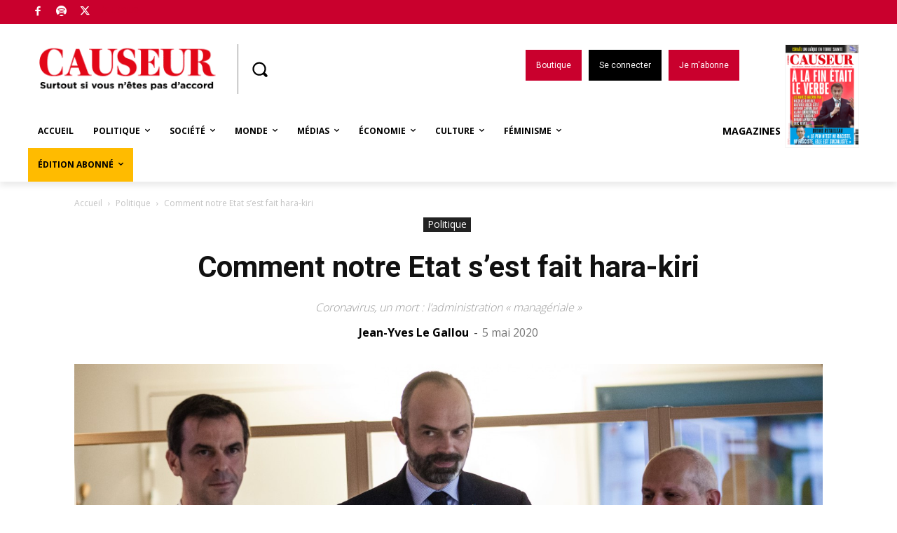

--- FILE ---
content_type: text/html; charset=UTF-8
request_url: https://www.causeur.fr/wp-admin/admin-ajax.php?td_theme_name=Newspaper&v=12.6
body_size: -158
content:
{"176378":743}

--- FILE ---
content_type: text/html; charset=utf-8
request_url: https://disqus.com/embed/comments/?base=default&f=causeurfr&t_i=176378&t_u=https%3A%2F%2Fwww.causeur.fr%2F%3Fp%3D176378&t_d=Comment%20notre%20Etat%20s%27est%20fait%20hara-kiri%20-%20Causeur&t_t=Comment%20notre%20Etat%20s%27est%20fait%20hara-kiri%20-%20Causeur&s_o=default
body_size: 11702
content:
<!DOCTYPE html>

<html lang="fr" dir="ltr" class="not-supported type-">

<head>
    <title>Commentaires Disqus</title>

    
    <meta name="viewport" content="width=device-width, initial-scale=1, maximum-scale=1, user-scalable=no">
    <meta http-equiv="X-UA-Compatible" content="IE=edge"/>

    <style>
        .alert--warning {
            border-radius: 3px;
            padding: 10px 15px;
            margin-bottom: 10px;
            background-color: #FFE070;
            color: #A47703;
        }

        .alert--warning a,
        .alert--warning a:hover,
        .alert--warning strong {
            color: #A47703;
            font-weight: bold;
        }

        .alert--error p,
        .alert--warning p {
            margin-top: 5px;
            margin-bottom: 5px;
        }
        
        </style>
    
    <style>
        
        html, body {
            overflow-y: auto;
            height: 100%;
        }
        

        #error {
            display: none;
        }

        .clearfix:after {
            content: "";
            display: block;
            height: 0;
            clear: both;
            visibility: hidden;
        }

        
    </style>

</head>
<body>
    

    
    <div id="error" class="alert--error">
        <p>Nous sommes incapables de charger Disqus. Si vous êtes un modérateur, veuillez s'il vous plaît consulter notre <a href="https://docs.disqus.com/help/83/">guide de résolution des problèmes</a>.</p>
    </div>

    
    <script type="text/json" id="disqus-forumData">{"session":{"canModerate":false,"audienceSyncVerified":false,"canReply":true,"mustVerify":false,"recaptchaPublicKey":"6LfHFZceAAAAAIuuLSZamKv3WEAGGTgqB_E7G7f3","mustVerifyEmail":false},"forum":{"aetBannerConfirmation":null,"founder":"194904174","twitterName":"causeur","commentsLinkOne":"1","guidelines":null,"disableDisqusBrandingOnPolls":false,"commentsLinkZero":"0","disableDisqusBranding":false,"id":"causeurfr","createdAt":"2016-02-04T06:34:07.095168","category":"News","aetBannerEnabled":false,"aetBannerTitle":null,"raw_guidelines":null,"initialCommentCount":null,"votingType":1,"daysUnapproveNewUsers":null,"installCompleted":true,"moderatorBadgeText":"Mod\u00e9rateur","commentPolicyText":null,"aetEnabled":false,"channel":null,"sort":4,"description":null,"organizationHasBadges":true,"newPolicy":true,"raw_description":null,"customFont":null,"language":"fr","adsReviewStatus":1,"commentsPlaceholderTextEmpty":null,"daysAlive":0,"forumCategory":{"date_added":"2016-01-28T01:54:31","id":7,"name":"News"},"linkColor":null,"colorScheme":"auto","pk":"4009963","commentsPlaceholderTextPopulated":null,"permissions":{},"commentPolicyLink":null,"aetBannerDescription":null,"favicon":{"permalink":"https://disqus.com/api/forums/favicons/causeurfr.jpg","cache":"https://c.disquscdn.com/uploads/forums/400/9963/favicon.png"},"name":"Causeur.fr","commentsLinkMultiple":"{num}","settings":{"threadRatingsEnabled":false,"adsDRNativeEnabled":false,"behindClickEnabled":false,"disable3rdPartyTrackers":false,"adsVideoEnabled":false,"adsProductVideoEnabled":false,"adsPositionBottomEnabled":false,"ssoRequired":false,"contextualAiPollsEnabled":false,"unapproveLinks":true,"adsPositionRecommendationsEnabled":false,"adsEnabled":false,"adsProductLinksThumbnailsEnabled":false,"hasCustomAvatar":false,"organicDiscoveryEnabled":false,"adsProductDisplayEnabled":false,"adsProductLinksEnabled":false,"audienceSyncEnabled":false,"threadReactionsEnabled":true,"linkAffiliationEnabled":true,"adsPositionAiPollsEnabled":false,"disableSocialShare":false,"adsPositionTopEnabled":false,"adsProductStoriesEnabled":false,"sidebarEnabled":false,"adultContent":false,"allowAnonVotes":false,"gifPickerEnabled":true,"mustVerify":true,"badgesEnabled":false,"mustVerifyEmail":true,"allowAnonPost":false,"unapproveNewUsersEnabled":false,"mediaembedEnabled":false,"aiPollsEnabled":false,"userIdentityDisabled":false,"adsPositionPollEnabled":false,"discoveryLocked":false,"validateAllPosts":false,"adsSettingsLocked":false,"isVIP":false,"adsPositionInthreadEnabled":false},"organizationId":2897698,"typeface":"auto","url":"https://www.causeur.fr","daysThreadAlive":0,"avatar":{"small":{"permalink":"https://disqus.com/api/forums/avatars/causeurfr.jpg?size=32","cache":"//a.disquscdn.com/1768293611/images/noavatar32.png"},"large":{"permalink":"https://disqus.com/api/forums/avatars/causeurfr.jpg?size=92","cache":"//a.disquscdn.com/1768293611/images/noavatar92.png"}},"signedUrl":"https://disq.us/?url=https%3A%2F%2Fwww.causeur.fr&key=VeenSbZInhDSdF-L3I3TbQ"}}</script>

    <div id="postCompatContainer"><div class="comment__wrapper"><div class="comment__name clearfix"><img class="comment__avatar" src="//a.disquscdn.com/1768293611/images/noavatar92.png" width="32" height="32" /><strong><a href="">Liber</a></strong> &bull; il y a 5 années
        </div><div class="comment__content"><p>Trouvés 2 masques en tissus chez Carrefour cet après midi. Conçus en Allemagne, fabriqués en Turquie. Merci Merkel, merci Erdogan.<br>On s'est vraiment fait Hara Kiri !!!</p></div></div><div class="comment__wrapper"><div class="comment__name clearfix"><img class="comment__avatar" src="//a.disquscdn.com/1768293611/images/noavatar92.png" width="32" height="32" /><strong><a href="">V. Chaméroux</a></strong> &bull; il y a 5 années
        </div><div class="comment__content"><p>Livrés par des migrants?</p></div></div><div class="comment__wrapper"><div class="comment__name clearfix"><img class="comment__avatar" src="https://c.disquscdn.com/uploads/users/26666/891/avatar92.jpg?1618010923" width="32" height="32" /><strong><a href="">salto</a></strong> &bull; il y a 5 années
        </div><div class="comment__content"><p>preuve du double jeu de mme Merkel avec Erdogan !!!</p></div></div><div class="comment__wrapper"><div class="comment__name clearfix"><img class="comment__avatar" src="https://c.disquscdn.com/uploads/users/25785/3500/avatar92.jpg?1617972135" width="32" height="32" /><strong><a href="">ZOBOFISC</a></strong> &bull; il y a 5 années
        </div><div class="comment__content"><p>Je vous rappelle que répondre à libertecherie est passible d'une amende de 135 €</p></div></div><div class="comment__wrapper"><div class="comment__name clearfix"><img class="comment__avatar" src="https://c.disquscdn.com/uploads/users/16210/6520/avatar92.jpg?1620470775" width="32" height="32" /><strong><a href="">Tgvtgv</a></strong> &bull; il y a 5 années
        </div><div class="comment__content"><p>ça fait longtemps que je l'ai confiné</p></div></div><div class="comment__wrapper"><div class="comment__name clearfix"><img class="comment__avatar" src="//a.disquscdn.com/1768293611/images/noavatar92.png" width="32" height="32" /><strong><a href="">cedruus</a></strong> &bull; il y a 5 années
        </div><div class="comment__content"><p>Pourquoi lui répondre ,il ne comprend jamais rien .</p></div></div><div class="comment__wrapper"><div class="comment__name clearfix"><img class="comment__avatar" src="https://c.disquscdn.com/uploads/users/6243/7793/avatar92.jpg?1509984585" width="32" height="32" /><strong><a href="">libertéchérie</a></strong> &bull; il y a 5 années
        </div><div class="comment__content"><p>typique de la profonde niaiserie qu'on vous inculque... il est vrai que ce que vous appellez "comprendre" ... c'est à dire comme vous le clamez "il faut être fou, aveugle ..." pour pas gober, en effet, aucune chance que je me soumette à telle imbécilité.<br>Mais un discours argumenté(ca arrive très rarement de vos groupes) m'interesse.</p></div></div><div class="comment__wrapper"><div class="comment__name clearfix"><img class="comment__avatar" src="https://c.disquscdn.com/uploads/users/25795/1150/avatar92.jpg?1617001659" width="32" height="32" /><strong><a href="">L&#39;exsudé fiscal</a></strong> &bull; il y a 5 années
        </div><div class="comment__content"><p>Zoubida est de sexe féminin...</p></div></div><div class="comment__wrapper"><div class="comment__name clearfix"><img class="comment__avatar" src="https://c.disquscdn.com/uploads/users/6243/7793/avatar92.jpg?1509984585" width="32" height="32" /><strong><a href="">libertéchérie</a></strong> &bull; il y a 5 années
        </div><div class="comment__content"><p>et alors ?</p></div></div><div class="comment__wrapper"><div class="comment__name clearfix"><img class="comment__avatar" src="//a.disquscdn.com/1768293611/images/noavatar92.png" width="32" height="32" /><strong><a href="">Guest</a></strong> &bull; il y a 5 années
        </div><div class="comment__content"></div></div><div class="comment__wrapper"><div class="comment__name clearfix"><img class="comment__avatar" src="https://c.disquscdn.com/uploads/users/6243/7793/avatar92.jpg?1509984585" width="32" height="32" /><strong><a href="">libertéchérie</a></strong> &bull; il y a 5 années
        </div><div class="comment__content"><p>Pourquoi pas ? Mais pour énoncer çà, il faut se montrer responsables et assumer les conséquences : des produits 30-40 % plus chers, un affaiblissement de notre compétitivité et du coup un appauvrissement pour tous.<br>Il faut donc sortir des slogans bourrins typiques du national-populisme et se montrer pertinents, efficaces, justes.<br>Ainsi faut-il une production nationale de masques invendables, adaptée à la periode de crise, donc un gachis pendant les decennies sans épidémie majeure par simple bétise ideologique ?<br>Dans les faits, vous êtes pour de l' "intelligence importée", déléguée à d'autres.<br>En réfléchissant un peu, il faut que nous ayons une réactivité adaptée à une situation exceptionnelle ! C'est autre chose que recycler le slogan bourrin du "fabriqué en France".  IL faut que nous ayons des stock suffisants pour tenir dans les foyers epidemiques européens le temps d'adapter notre apprivisionnement ou production. C'est tout simple, basique.</p></div></div><div class="comment__wrapper"><div class="comment__name clearfix"><img class="comment__avatar" src="https://c.disquscdn.com/uploads/users/25788/5772/avatar92.jpg?1618674267" width="32" height="32" /><strong><a href="">Hannibal-lecteur</a></strong> &bull; il y a 5 années
        </div><div class="comment__content"><p>Et alors?</p></div></div><div class="comment__wrapper"><div class="comment__name clearfix"><img class="comment__avatar" src="https://c.disquscdn.com/uploads/users/6243/7793/avatar92.jpg?1509984585" width="32" height="32" /><strong><a href="">libertéchérie</a></strong> &bull; il y a 5 années
        </div><div class="comment__content"><p>et alors ... J'ai énoncé, en déplaise a vos desirs de troller pour polluer tout débat, des pistes de solutions.<br>Le comportement bourrin et obtus de vos bandes fait que ce seraient d'autres qui seraient intelligents à notre place.</p><p>Exemple :<br>Le port du Pirée : comportement imbécile des Merkel, Cameron, Merkel en quête d'electorat nationaliste : on ne prend pas le contôle Eurogroup du port ... Resutat : intelligence des chinois qui l'ont racheté, capitainerie compris et qui en ont fait une tête de pont pour entre leurs produits sans trop de contrôle...<br>C'est malin ! MAis le national-populisme misant sur la bétise, c'est normal.</p></div></div><div class="comment__wrapper"><div class="comment__name clearfix"><img class="comment__avatar" src="https://c.disquscdn.com/uploads/users/25785/3500/avatar92.jpg?1617972135" width="32" height="32" /><strong><a href="">ZOBOFISC</a></strong> &bull; il y a 5 années
        </div><div class="comment__content"><p>Dans sa récente  intervention baptisée ; "anatomie d'un désastre" sur une télévision suisse, Jean Dominique MICHEL compare le refus de  l'administration  d'utiliser la chloroquine sans étude "randomisée", à un fonctionnaire qui refuserait qu'on lance une bouée à quelqu'un qui se noie au prétexte qu'elle n'est pas "aux normes". J'ai trouvé cette comparaison très appropriée. Je l'ai donc illustrée</p></div></div><div class="comment__wrapper"><div class="comment__name clearfix"><img class="comment__avatar" src="https://c.disquscdn.com/uploads/users/25785/3500/avatar92.jpg?1617972135" width="32" height="32" /><strong><a href="">ZOBOFISC</a></strong> &bull; il y a 5 années
        </div><div class="comment__content"><p><a href="https://uploads.disquscdn.com/images/c07bd67c9121066b09c18cc656a98c7d6c1183f9250f717777f2cd24c52a6d0a.jpg" rel="nofollow noopener" target="_blank" title="https://uploads.disquscdn.com/images/c07bd67c9121066b09c18cc656a98c7d6c1183f9250f717777f2cd24c52a6d0a.jpg">https://uploads.disquscdn.c...</a></p></div></div><div class="comment__wrapper"><div class="comment__name clearfix"><img class="comment__avatar" src="https://c.disquscdn.com/uploads/users/33939/4293/avatar92.jpg?1579552059" width="32" height="32" /><strong><a href="">Félicité</a></strong> &bull; il y a 5 années
        </div><div class="comment__content"><p><i>La Mosquée de Paris se fâche et demande la reprise des cultes pour la fin du ramadan</i></p><p><i>Le recteur Maître Hafiz est prêt à saisir la justice pour dénoncer une «discrimination» du culte musulman.</i></p><p>Rassurons-nous, il n'aura sans doute pas à aller en justice pour être sûr de l'égalité des musulmans avec les chrétiens et les juifs ... En résumant, il va introduire une action en justice pour discrimination du ... calendrier !  Terrible !</p><p><a href="https://disq.us/url?url=https%3A%2F%2Fwww.lefigaro.fr%2Factualite-france%2Fla-mosquee-de-paris-se-fache-et-demande-la-reprise-des-cultes-pour-la-fin-du-ramadan-20200505%3AWDRjvzIKdmi5tI8uBtfZ05x-pII&amp;cuid=4009963" rel="nofollow noopener" target="_blank" title="https://www.lefigaro.fr/actualite-france/la-mosquee-de-paris-se-fache-et-demande-la-reprise-des-cultes-pour-la-fin-du-ramadan-20200505">https://www.lefigaro.fr/act...</a></p></div></div><div class="comment__wrapper"><div class="comment__name clearfix"><img class="comment__avatar" src="https://c.disquscdn.com/uploads/users/25809/2215/avatar92.jpg?1619018405" width="32" height="32" /><strong><a href="">gamma</a></strong> &bull; il y a 5 années
        </div><div class="comment__content"><p>Mais les Chrétiens et les Juifs sont AUSSI privés de culte. Ainsi en a décidé l'inculte ministre des cultes. Quant aux islamiques, parions qu'ils passeront outre, comme toujours, avec la bénédiction du type qui se croit ministre.</p></div></div><div class="comment__wrapper"><div class="comment__name clearfix"><img class="comment__avatar" src="https://c.disquscdn.com/uploads/users/26626/2950/avatar92.jpg?1619021553" width="32" height="32" /><strong><a href="">Erasme20</a></strong> &bull; il y a 5 années
        </div><div class="comment__content"><p>ET il a déjà obtenu gain de cause les lieux de culte pourront ouvrir le 24 mai, comme par zazard fin du ramadan, le gouvernement a mis le cul en l'air!</p></div></div><div class="comment__wrapper"><div class="comment__name clearfix"><img class="comment__avatar" src="https://c.disquscdn.com/uploads/users/29468/3710/avatar92.jpg?1546634223" width="32" height="32" /><strong><a href="">snow leopard</a></strong> &bull; il y a 5 années
        </div><div class="comment__content"><p>Je vous croyais "pour eux", puisque vous êtes une "gauchisante" aimant les "made in couscous"<br>me serais-je trompee?</p></div></div><div class="comment__wrapper"><div class="comment__name clearfix"><img class="comment__avatar" src="https://c.disquscdn.com/uploads/users/12449/8452/avatar92.jpg?1417850506" width="32" height="32" /><strong><a href="">FRANCE PILLEE</a></strong> &bull; il y a 5 années
        </div><div class="comment__content"><p>un RN c'est un communiste qui s'est fait cambrioler 3 fois dit-on</p></div></div><div class="comment__wrapper"><div class="comment__name clearfix"><img class="comment__avatar" src="https://c.disquscdn.com/uploads/users/29468/3710/avatar92.jpg?1546634223" width="32" height="32" /><strong><a href="">snow leopard</a></strong> &bull; il y a 5 années
        </div><div class="comment__content"><p>et?</p></div></div><div class="comment__wrapper"><div class="comment__name clearfix"><img class="comment__avatar" src="https://c.disquscdn.com/uploads/users/12449/8452/avatar92.jpg?1417850506" width="32" height="32" /><strong><a href="">FRANCE PILLEE</a></strong> &bull; il y a 5 années
        </div><div class="comment__content"><p>Erasme20 doit en être au second</p></div></div><div class="comment__wrapper"><div class="comment__name clearfix"><img class="comment__avatar" src="https://c.disquscdn.com/uploads/users/29468/3710/avatar92.jpg?1546634223" width="32" height="32" /><strong><a href="">snow leopard</a></strong> &bull; il y a 5 années
        </div><div class="comment__content"><p>Comme un coucou régulier, Daniel Cohn-Bendit surgit de temps à autre de la pendule dans laquelle il s’est confiné à double tour. Sa dernière apparition furtive s’est produite lors de l’émission « C politique » de France 5 où un journaliste esseulé attendait avec impatience le cri mélodieux de l’ex-soixante-huitard reconverti en horloge parlante du macronisme. Les mécanismes résistent malgré les coups de boutoir opérés par la perspective d’un « monde d’après » un tantinet moins mondialiste que celui d’avant.<br>Effaré par ce cataclysme qui menace, le militant des causes impopulaires propose de sauver les meubles pendant qu’il en est encore temps. Entre autres urgences, la pandémie peut servir de prétexte idéal à régulariser les sans-papiers à tour de bras. Un tremblement de terre également, un incendie, un calme plat, une jaunisse… Les exemples d’occasion de régularisations massives ne manquent pas, mais on fait avec ce qu’on a sous la main.</p><p>L’appel est vibrant. Cohn-Bendit prend des accents gaulliens pour assener sa dernière trouvaille : « Comme on a régularisé tous les étrangers qui ont participé à la libération de la France, faisons la même chose pour les combattants de la France contre le virus. »<br>En toute impudeur, voilà les infirmières, aides-soignants, médecins et urgentistes mis sur le même plan que le Soudanais entré en toute illégalité sur le territoire français. Le concept avait été esquissé avec le coucou précédent au cours duquel le professeur Raoult avait été invité à « fermer sa gueule ». Assez de soignants et de chercheurs. Les seuls à combattre efficacement le virus sont les migrants. Arrivés en blouses blanches à Lampedusa, des cohortes de spécialistes ont rejoint notre pays pour nous tirer d’affaire. Le téléspectateur assiste, ébahi, à la démonstration qui, outre son obscénité, côtoie le surréalisme.<br>« Il y a eu une très belle tribune en France qui demande la régularisation d’environ 100.000 sans-papiers qui travaillent en ce moment… qui travaillent, heu… sur, heu… » À court d’exemples, Cohn-Bendit mouline avec ses bras. Entre ici, Jean Mouline…<br>Enfin, bref, ils travaillent « sur différents petits boulots mais très importants, donc ce serait la moindre des choses d’accélérer leur régularisation ». Cueilleurs sous-payés, nettoyeurs exploités, par temps de contagion, le migrant présente l’intérêt supplémentaire d’attraper le coronavirus à notre place. L’occasion ne se représentera pas de sitôt.<br>En conclusion, le partisan d’un retour vers un esclavagisme raisonné cite le maître des pendules Macron-Clemenceau : « Ils font partie de la France pour libérer la France du coronavirus. »<br>Plutôt satisfait d’avoir réussi à placer autant d’inepties en si peu de temps, l’oiseau est ensuite rentré dans sa boîte. La date et l’heure du prochain coucou n’ont pas encore été dévoilées par la direction de France 5.Comme un coucou régulier, Daniel Cohn-Bendit surgit de temps à autre de la pendule dans laquelle il s’est confiné à double tour.</p></div></div><div class="comment__wrapper"><div class="comment__name clearfix"><img class="comment__avatar" src="https://c.disquscdn.com/uploads/users/12449/8452/avatar92.jpg?1417850506" width="32" height="32" /><strong><a href="">FRANCE PILLEE</a></strong> &bull; il y a 5 années
        </div><div class="comment__content"><p>ce type est un malade</p></div></div><div class="comment__wrapper"><div class="comment__name clearfix"><img class="comment__avatar" src="https://c.disquscdn.com/uploads/users/29468/3710/avatar92.jpg?1546634223" width="32" height="32" /><strong><a href="">snow leopard</a></strong> &bull; il y a 5 années
        </div><div class="comment__content"><p>OUI ma cherie!!!<br>malade d'amour pour toi!!!!! <a href="https://disq.us/url?url=https%3A%2F%2Fmedia2.giphy.com%2Fmedia%2FyAYThTnpG7vB6%2Fgiphy.gif%3AfmLEjl8y7YHEEfOsGLNGrxq6bYA&amp;cuid=4009963" rel="nofollow noopener" target="_blank" title="https://media2.giphy.com/media/yAYThTnpG7vB6/giphy.gif">https://media2.giphy.com/me...</a></p></div></div><div class="comment__wrapper"><div class="comment__name clearfix"><img class="comment__avatar" src="https://c.disquscdn.com/uploads/users/29468/3710/avatar92.jpg?1546634223" width="32" height="32" /><strong><a href="">snow leopard</a></strong> &bull; il y a 5 années
        </div><div class="comment__content"><p>second what?</p></div></div><div class="comment__wrapper"><div class="comment__name clearfix"><img class="comment__avatar" src="https://c.disquscdn.com/uploads/users/25819/165/avatar92.jpg?1609695701" width="32" height="32" /><strong><a href="">Dom630</a></strong> &bull; il y a 5 années
        </div><div class="comment__content"><p>Est-ce qu'il sait qu'il en est de même pour les chrétiens ? Sûrement. Il fait encore la victime et plaidera que le ramadan, c'est vraiment important....</p></div></div><div class="comment__wrapper"><div class="comment__name clearfix"><img class="comment__avatar" src="https://c.disquscdn.com/uploads/users/27363/2776/avatar92.jpg?1618595247" width="32" height="32" /><strong><a href="">amram</a></strong> &bull; il y a 5 années
        </div><div class="comment__content"><p>Presque 3 mois sans lavage de cerveaux, la reprise sera difficile, il risque d'y avoir beaucoup de désertion.</p></div></div><div class="comment__wrapper"><div class="comment__name clearfix"><img class="comment__avatar" src="//a.disquscdn.com/1768293611/images/noavatar92.png" width="32" height="32" /><strong><a href="">V. Chaméroux</a></strong> &bull; il y a 5 années
        </div><div class="comment__content"><p>La Mecque est réouverte?</p></div></div><div class="comment__wrapper"><div class="comment__name clearfix"><img class="comment__avatar" src="https://c.disquscdn.com/uploads/users/33939/4293/avatar92.jpg?1579552059" width="32" height="32" /><strong><a href="">Félicité</a></strong> &bull; il y a 5 années
        </div><div class="comment__content"><p>Je ne crois pas.</p></div></div><div class="comment__wrapper"><div class="comment__name clearfix"><img class="comment__avatar" src="https://c.disquscdn.com/uploads/users/25809/2215/avatar92.jpg?1619018405" width="32" height="32" /><strong><a href="">gamma</a></strong> &bull; il y a 5 années
        </div><div class="comment__content"><p>LA Mecque? Décidément le féminisme gagne du terrain partout...</p></div></div><div class="comment__wrapper"><div class="comment__name clearfix"><img class="comment__avatar" src="//a.disquscdn.com/1768293611/images/noavatar92.png" width="32" height="32" /><strong><a href="">V. Chaméroux</a></strong> &bull; il y a 5 années
        </div><div class="comment__content"><p>Très fin.</p></div></div><div class="comment__wrapper"><div class="comment__name clearfix"><img class="comment__avatar" src="https://c.disquscdn.com/uploads/users/16210/6520/avatar92.jpg?1620470775" width="32" height="32" /><strong><a href="">Tgvtgv</a></strong> &bull; il y a 5 années
        </div><div class="comment__content"><p>Il y a 2 France, celles des boulangers, des bouchers et consors qui s'est débrouillée pour maintenir les commerces ouverts en scotchant des lignes sur le sol, en mettant des plexigas devant la caisse, en préparant des commandes à l'avance pour éviter que les gens restent trop longtemps dans les magasins. Et l'autre qui attend qu'un gouvernement d'incapables lui dise ce qu'il faut faire.</p></div></div><div class="comment__wrapper"><div class="comment__name clearfix"><img class="comment__avatar" src="//a.disquscdn.com/1768293611/images/noavatar92.png" width="32" height="32" /><strong><a href="">Marc Aurèle</a></strong> &bull; il y a 5 années
        </div><div class="comment__content"><p>"L'Etat a lamentablement échoué. Il faut donc plus d'Etat !"</p><p>Evidemment !<br>Evidemment...</p></div></div><div class="comment__wrapper"><div class="comment__name clearfix"><img class="comment__avatar" src="https://c.disquscdn.com/uploads/users/16210/6520/avatar92.jpg?1620470775" width="32" height="32" /><strong><a href="">Tgvtgv</a></strong> &bull; il y a 5 années
        </div><div class="comment__content"><p>et surtout des moyens !</p></div></div><div class="comment__wrapper"><div class="comment__name clearfix"><img class="comment__avatar" src="//a.disquscdn.com/1768293611/images/noavatar92.png" width="32" height="32" /><strong><a href="">frederic</a></strong> &bull; il y a 5 années
        </div><div class="comment__content"><p>Comme plus d'UE, a ne pas oublier car tres important</p></div></div><div class="comment__wrapper"><div class="comment__name clearfix"><img class="comment__avatar" src="https://c.disquscdn.com/uploads/users/26760/7475/avatar92.jpg?1602614188" width="32" height="32" /><strong><a href="">nostalgie</a></strong> &bull; il y a 5 années
        </div><div class="comment__content"><p>En l’occurrence, le gvt lui demande des choses totalement inapplicables.</p></div></div><div class="comment__wrapper"><div class="comment__name clearfix"><img class="comment__avatar" src="https://c.disquscdn.com/uploads/users/25873/237/avatar92.jpg?1619002694" width="32" height="32" /><strong><a href="">Ilao</a></strong> &bull; il y a 5 années
        </div><div class="comment__content"><p>Bureaucratie + Principe de précaution + État de droit = Paralysie totale.<br>Article parfait : clair, concis, rédigé par quelqu’un qui connait son sujet et qui ne craint pas son chef de bureau.<br>Merci !</p></div></div><div class="comment__wrapper"><div class="comment__name clearfix"><img class="comment__avatar" src="https://c.disquscdn.com/uploads/users/33939/4293/avatar92.jpg?1579552059" width="32" height="32" /><strong><a href="">Félicité</a></strong> &bull; il y a 5 années
        </div><div class="comment__content"><p>Mais il est le chef de bureau et il est même son inspecteur !</p></div></div><div class="comment__wrapper"><div class="comment__name clearfix"><img class="comment__avatar" src="https://c.disquscdn.com/uploads/users/25795/1375/avatar92.jpg?1618991174" width="32" height="32" /><strong><a href="">Populiste</a></strong> &bull; il y a 5 années
        </div><div class="comment__content"><p>— Coronavirus : Macron était au courant depuis… décembre.—</p><p>« L'inquiétude de l’ambassadeur de France à Pékin aura été vaine. Comme le révèle Le Canard enchaîné, Laurent Bili a alerté le Quai d’Orsay et l’Elysée dès le mois de décembre 2019 sur les dangers du virus alors signalé à Wuhan, soit plusieurs semaines avant son arrivée en Europe. Mais Jean-Yves Le Drian et Emmanuel Macron sont restés sourds à ces informations pour le moins inquiétantes. « Quand sont parvenues à Paris les informations relatives à l’apparition d’un nouveau virus, il était encore possible, pour un président conscient de ses responsabilités, de constituer un bon stock de masques, de tests et de respirateurs. Mais Macron n’a pas trouvé le temps d’y penser », souligne Le Canard enchaîné.(…) » <a href="https://disq.us/url?url=https%3A%2F%2Fwww.valeursactuelles.com%2Fpolitique%2Fcoronavirus-macron-etait-au-courant-depuis-decembre-118970%3AhM0esW1W8mwrZ-21TWF7V7J8N3Q&amp;cuid=4009963" rel="nofollow noopener" target="_blank" title="https://www.valeursactuelles.com/politique/coronavirus-macron-etait-au-courant-depuis-decembre-118970">https://www.valeursactuelle...</a></p></div></div><div class="comment__wrapper"><div class="comment__name clearfix"><img class="comment__avatar" src="https://c.disquscdn.com/uploads/users/10902/2654/avatar92.jpg?1404858171" width="32" height="32" /><strong><a href="">poivregris</a></strong> &bull; il y a 5 années
        </div><div class="comment__content"><p>Ben non,  il etait occupé  à massacer nos retraites, on ne peut-être partout.</p></div></div><div class="comment__wrapper"><div class="comment__name clearfix"><img class="comment__avatar" src="https://c.disquscdn.com/uploads/users/25795/1375/avatar92.jpg?1618991174" width="32" height="32" /><strong><a href="">Populiste</a></strong> &bull; il y a 5 années
        </div><div class="comment__content"><p>De toutes ses infamies, ce déni du CCP virus,  à l’ aube sinistre de son émergence, le compromet comme complice actif du crime sanitaire de masse...</p></div></div><div class="comment__wrapper"><div class="comment__name clearfix"><img class="comment__avatar" src="https://c.disquscdn.com/uploads/users/27183/1612/avatar92.jpg?1619024000" width="32" height="32" /><strong><a href="">Fred Youn</a></strong> &bull; il y a 5 années
        </div><div class="comment__content"><p>C'est ça qu'on appelle l'Etat de droit, le droit étant devenu un outil à empêcher d'agir et en même temps à contrôler les esprits.</p><p>Le pire c'est qu'"on" s'en vante, et s'y réfère pour condamner ceux qui savent encore ce qu'est la politique, ce qu'est l'intérêt national, ce qu'est la protection de son peuple. C'est par exemple Orban, conspué par les dirigeants de l'Europe occidentale mais toujours confortablement réélu. Cherchez l'erreur ! De fait c'est la légitimité de la voix du peuple qui se trouve délégitimée. Quand petit Macron avec une majorité de 20 % estime que Orban qui en a une vraie est illégitime, c'est sur ce qu'il appelle l'Etat de droit qu'il s'appuie et c'est la démocratie qu'il rejette. Et Macron c'est le modèle, ce modèle datant des années 80, l'idéal-type même, de nos politicards qui confondant gouverner et gérer ont inventé ce terme de gouvernance. Le "gouvernancier" et non plus le gouverneur est devenu le chef d'un Etat qui n'en est plus un car dissocié de la nation dont il devrait être la traduction administrative, donc une chose subordonnée, l'outil de sa pérennité, de sa protection et de sa grandeur. On pourrait dire de sa souveraineté, mais c'est implicite si on veut couvrir ces trois domaines. Et donc quand le chef de l'Etat nous parle de souveraineté européenne, c'est la perversion de l'Etat qu'il tente de nous imposer et sa dissociation d'avec la nation. Il trahit donc son pays.<br>L'Etat est censé devenir juste un outil bureaucratique, tel que envisagé par Max Weber au siècle dernier, non plus au service de son pays mais de normes dont peut importe d'ailleurs la provenance ou l'origine dès lors que le corpus juridique dont l'évolution est aux mains d'un petit nombre d'individus en phase avec cette évolution légalise cela.</p><p>Et c'est ainsi que les règles de l'OMC reprises par l'UE et traduites en droit dans le corpus législatif français ont bien plus d'importance qu'une élection démocratique dont on s'est rendu compte avec éclat en 2017 que pour faire coïncider une fausse légitimité démocratique avec ce fameux Etat de droit, elle pouvait être manipulée à l'aide des juges, garants du droit, mais on ne sait plus trop lequel. Mais le problème c'est que cette fois ça commence à coincer car "ceux qui ne sont rien" et les "Gaulois réfractaires" (rappel à la nation malheureux de la part de petit Macron) se rebiffent, et se rebiffent tant et si bien que les forces de l'ordre représentant donc cet Etat dévoyé leur en mettent plein la gueule tandis que la racaille musulmane peut tranquillement prospérer et étendre ses conquêtes. Car petit Macron et sa clique l'ont fort bien compris : le plus grand danger pour leur système c'est le peuple, celui qui bosse et qui aime son pays, pas à cause de ses normes juridiques venues de plus en plus d'ailleurs, mais pour son histoire, sa culture, celle qui n'existe pas.</p><p>Dans ce cadre la crise sanitaire actuelle constitue un indicateur flagrant de cette dérive d'un Etat "mauvais gestionnaire" davantage préoccupé à obéir à des normes qu'à s'occuper de la sécurité des citoyens dont il a la charge. Ce serait bien d'en tirer les leçons et de botter le cul à tous ceux (et celles aussi, ne soyons pas sexiste) qui ont trahi leur pays et leur peuple.</p></div></div><div class="comment__wrapper"><div class="comment__name clearfix"><img class="comment__avatar" src="https://c.disquscdn.com/uploads/users/12449/8452/avatar92.jpg?1417850506" width="32" height="32" /><strong><a href="">FRANCE PILLEE</a></strong> &bull; il y a 5 années
        </div><div class="comment__content"><p>bien sûr Fred, il faudrait changer les hommes<br>cela suffira-t-il pour que le pays se réforme ; et les Français, souhaitent-ils vraiment des réformes ?</p></div></div><div class="comment__wrapper"><div class="comment__name clearfix"><img class="comment__avatar" src="https://c.disquscdn.com/uploads/users/27183/1612/avatar92.jpg?1619024000" width="32" height="32" /><strong><a href="">Fred Youn</a></strong> &bull; il y a 5 années
        </div><div class="comment__content"><p>Ce qu'on commence à voir de mieux en mieux, c'est que les Français ne veulent pas aller là où on les mène. Ce qu'ils ont vu, c'est que malgré leur volonté (2005 notamment) le système est puissamment organisé pour les y mener malgré eux.</p><p>Alors certes, ce n'est pas simple, d'autant moins simple que l'Etat abandonnant volontairement le régalien pour se transformer en Etat-nounou a vu le nombre de ses "obligés" augmenter, et il serait imprudent de décrire un processus nous menant vers autre chose, dès lors surtout qu'aucune alternative solide et menée par des gens sérieux n'existe (les fausses alternatives actuelles sont le fruit de parasites vivant finalement au crocher de celui qu'ils dénoncent et assez bien pour ne pas vraiment vouloir que les choses changent - l'opposition de pacotille étant une bonne rente). Cela expliquant d'ailleurs le durcissement d'une contestation mal encadrée et les violences qui s'en suivent.</p></div></div><div class="comment__wrapper"><div class="comment__name clearfix"><img class="comment__avatar" src="https://c.disquscdn.com/uploads/users/25870/7260/avatar92.jpg?1618341643" width="32" height="32" /><strong><a href="">Laocoon</a></strong> &bull; il y a 5 années
        </div><div class="comment__content"><p>Pas n'importe lesquelles !</p></div></div><div class="comment__wrapper"><div class="comment__name clearfix"><img class="comment__avatar" src="https://c.disquscdn.com/uploads/users/6243/7793/avatar92.jpg?1509984585" width="32" height="32" /><strong><a href="">libertéchérie</a></strong> &bull; il y a 5 années
        </div><div class="comment__content"><p>Pour mettre quels autres hommes à la place ? Avec quelle garantie qu'ils seraient "meiux" ? C'est çà toute la naiserie de ce populisme que vous gobez !<br>CAr, une fois élus, vos leaders populistes deviendraient des dirigeants ! que vous devriez villipender comme les autres !</p><p>Des fois, heureuse surprise : un populiste Conte ou Cypras devient responsable et digne.<br>Ce n'est pas le cas des Trump ou Bolsonaro !</p></div></div><div class="comment__wrapper"><div class="comment__name clearfix"><img class="comment__avatar" src="https://c.disquscdn.com/uploads/users/6243/7793/avatar92.jpg?1509984585" width="32" height="32" /><strong><a href="">libertéchérie</a></strong> &bull; il y a 5 années
        </div><div class="comment__content"><p>oh ... pauvres choux victimes ... sous conditionnement de vos meneurs (voir le titre pour nigauds : "Etat s'est fait hara-kiri" vous nous serinez que vous seriez victimes d'un état oppressif ... Faut être particulierement nigauds d'autant plus que vous êtes totalement incohérents, reprochant à l'etat de ne pas être assez oppressifs ... des autres bien sûr !<br>En plus d'incohérence, vous êtes ridicules à jouer les victimes !</p></div></div><div class="comment__wrapper"><div class="comment__name clearfix"><img class="comment__avatar" src="https://c.disquscdn.com/uploads/users/28569/9742/avatar92.jpg?1619016263" width="32" height="32" /><strong><a href="">Jo le Taxé.</a></strong> &bull; il y a 5 années
        </div><div class="comment__content"><p>Vous avez pensé à la méthode Griveaux pour vous soulager ?</p></div></div><div class="comment__wrapper"><div class="comment__name clearfix"><img class="comment__avatar" src="https://c.disquscdn.com/uploads/users/27183/1612/avatar92.jpg?1619024000" width="32" height="32" /><strong><a href="">Fred Youn</a></strong> &bull; il y a 5 années
        </div><div class="comment__content"><p>Arguments ?</p></div></div></div>


    <div id="fixed-content"></div>

    
        <script type="text/javascript">
          var embedv2assets = window.document.createElement('script');
          embedv2assets.src = 'https://c.disquscdn.com/embedv2/latest/embedv2.js';
          embedv2assets.async = true;

          window.document.body.appendChild(embedv2assets);
        </script>
    



    
</body>
</html>
